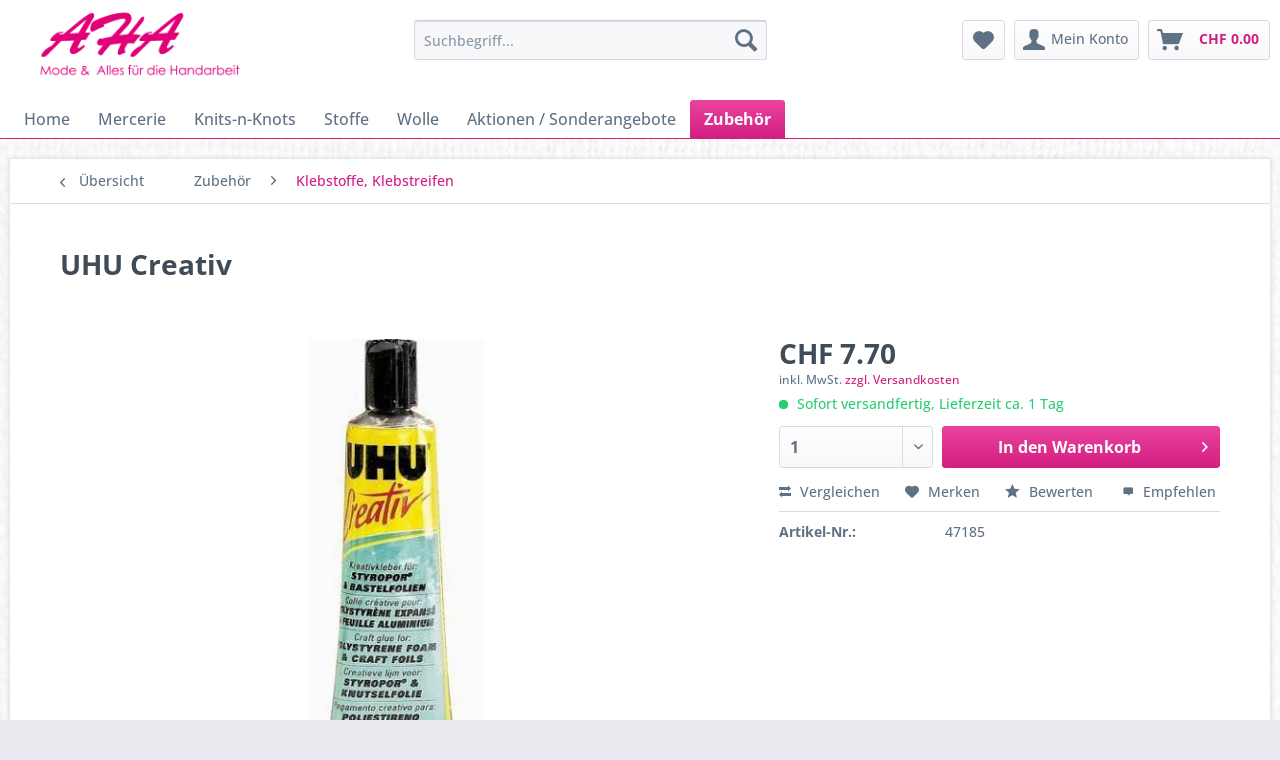

--- FILE ---
content_type: text/html; charset=UTF-8
request_url: https://shop.aha-mode.ch/uhu-creativ
body_size: 12295
content:
<!DOCTYPE html> <html class="no-js" lang="de" itemscope="itemscope" itemtype="https://schema.org/WebPage"> <head> <meta charset="utf-8"> <meta name="author" content="" /> <meta name="robots" content="index,follow" /> <meta name="revisit-after" content="15 days" /> <meta name="keywords" content="Spezialformel:, 10, beide, Fügeteile, auftragen. Ablüften, lassen., Wenn, berührtrocken, (nach, ca., Minuten), Klebstoff, kurz, kräftig, zusammenpressen., Vorsicht:, Hartschaumstoff, keine, Dellen, Oberfläche" /> <meta name="description" content="- Spezialformel: greift Styropor-Oberfläche und Folienfarbbeschichtung nicht an - klebt stark, farblos, geruchsarm Materialien Styropor und Bastelfol…" /> <meta property="og:type" content="product" /> <meta property="og:site_name" content="Shop AHA-Mode Wolle Stoffe Mercerie Chur Graubünden Schweiz" /> <meta property="og:url" content="https://shop.aha-mode.ch/uhu-creativ" /> <meta property="og:title" content="UHU Creativ" /> <meta property="og:description" content="- Spezialformel: greift Styropor-Oberfläche und Folienfarbbeschichtung nicht an - klebt stark, farblos, geruchsarm Materialien Styropor und…" /> <meta property="og:image" content="https://shop.aha-mode.ch/media/image/be/19/f7/47185_0oXmN5XmbELBfM.jpg" /> <meta property="product:brand" content="" /> <meta property="product:price" content="7,70" /> <meta property="product:product_link" content="https://shop.aha-mode.ch/uhu-creativ" /> <meta name="twitter:card" content="product" /> <meta name="twitter:site" content="Shop AHA-Mode Wolle Stoffe Mercerie Chur Graubünden Schweiz" /> <meta name="twitter:title" content="UHU Creativ" /> <meta name="twitter:description" content="- Spezialformel: greift Styropor-Oberfläche und Folienfarbbeschichtung nicht an - klebt stark, farblos, geruchsarm Materialien Styropor und…" /> <meta name="twitter:image" content="https://shop.aha-mode.ch/media/image/be/19/f7/47185_0oXmN5XmbELBfM.jpg" /> <meta itemprop="copyrightHolder" content="Shop AHA-Mode Wolle Stoffe Mercerie Chur Graubünden Schweiz" /> <meta itemprop="copyrightYear" content="2017" /> <meta itemprop="isFamilyFriendly" content="True" /> <meta itemprop="image" content="https://shop.aha-mode.ch/media/image/44/85/ab/AHA_Logo_1000.png" /> <meta name="viewport" content="width=device-width, initial-scale=1.0"> <meta name="mobile-web-app-capable" content="yes"> <meta name="apple-mobile-web-app-title" content="Shop AHA-Mode Wolle Stoffe Mercerie Chur Graubünden Schweiz"> <meta name="apple-mobile-web-app-capable" content="yes"> <meta name="apple-mobile-web-app-status-bar-style" content="default"> <link rel="apple-touch-icon-precomposed" href="https://shop.aha-mode.ch/media/unknown/d9/0c/f4/favicon.ico"> <link rel="shortcut icon" href="https://shop.aha-mode.ch/media/unknown/d9/0c/f4/favicon.ico"> <meta name="msapplication-navbutton-color" content="#d31e81" /> <meta name="application-name" content="Shop AHA-Mode Wolle Stoffe Mercerie Chur Graubünden Schweiz" /> <meta name="msapplication-starturl" content="https://shop.aha-mode.ch/" /> <meta name="msapplication-window" content="width=1024;height=768" /> <meta name="msapplication-TileImage" content="https://shop.aha-mode.ch/media/unknown/d9/0c/f4/favicon.ico"> <meta name="msapplication-TileColor" content="#d31e81"> <meta name="theme-color" content="#d31e81" /> <link rel="canonical" href="https://shop.aha-mode.ch/uhu-creativ" /> <title itemprop="name">UHU Creativ | Shop AHA-Mode Wolle Stoffe Mercerie Chur Graubünden Schweiz</title> <link href="/web/cache/1739354254_3c01552d2c860c201e2487f6f3266b95.css" media="all" rel="stylesheet" type="text/css" /> </head> <body class=" is--ctl-detail is--act-index" > <div class="page-wrap"> <noscript class="noscript-main"> <div class="alert is--warning"> <div class="alert--icon"> <i class="icon--element icon--warning"></i> </div> <div class="alert--content"> Um Shop&#x20;AHA-Mode&#x20;Wolle&#x20;Stoffe&#x20;Mercerie&#x20;Chur&#x20;Graub&#xFC;nden&#x20;Schweiz in vollem Umfang nutzen zu k&ouml;nnen, empfehlen wir Ihnen Javascript in Ihrem Browser zu aktiveren. </div> </div> </noscript> <header class="header-main"> <div class="top-bar"> <div class="container block-group"> <nav class="top-bar--navigation block" role="menubar">   <div class="navigation--entry entry--compare is--hidden" role="menuitem" aria-haspopup="true" data-drop-down-menu="true">   </div> </nav> </div> </div> <div class="container header--navigation"> <div class="logo-main block-group" role="banner"> <div class="logo--shop block"> <a class="logo--link" href="https://shop.aha-mode.ch/" title="Shop AHA-Mode Wolle Stoffe Mercerie Chur Graubünden Schweiz - zur Startseite wechseln"> <picture> <source srcset="https://shop.aha-mode.ch/media/image/44/85/ab/AHA_Logo_1000.png" media="(min-width: 78.75em)"> <source srcset="https://shop.aha-mode.ch/media/image/44/85/ab/AHA_Logo_1000.png" media="(min-width: 64em)"> <source srcset="https://shop.aha-mode.ch/media/image/44/85/ab/AHA_Logo_1000.png" media="(min-width: 48em)"> <img srcset="https://shop.aha-mode.ch/media/image/44/85/ab/AHA_Logo_1000.png" alt="Shop AHA-Mode Wolle Stoffe Mercerie Chur Graubünden Schweiz - zur Startseite wechseln" /> </picture> </a> </div> </div> <nav class="shop--navigation block-group"> <ul class="navigation--list block-group" role="menubar"> <li class="navigation--entry entry--menu-left" role="menuitem"> <a class="entry--link entry--trigger btn is--icon-left" href="#offcanvas--left" data-offcanvas="true" data-offCanvasSelector=".sidebar-main" aria-label="Menü"> <i class="icon--menu"></i> Menü </a> </li> <li class="navigation--entry entry--search" role="menuitem" data-search="true" aria-haspopup="true" data-minLength="3"> <a class="btn entry--link entry--trigger" href="#show-hide--search" title="Suche anzeigen / schließen" aria-label="Suche anzeigen / schließen"> <i class="icon--search"></i> <span class="search--display">Suchen</span> </a> <form action="/search" method="get" class="main-search--form"> <input type="search" name="sSearch" aria-label="Suchbegriff..." class="main-search--field" autocomplete="off" autocapitalize="off" placeholder="Suchbegriff..." maxlength="30" /> <button type="submit" class="main-search--button" aria-label="Suchen"> <i class="icon--search"></i> <span class="main-search--text">Suchen</span> </button> <div class="form--ajax-loader">&nbsp;</div> </form> <div class="main-search--results"></div> </li>  <li class="navigation--entry entry--notepad" role="menuitem"> <a href="https://shop.aha-mode.ch/note" title="Merkzettel" aria-label="Merkzettel" class="btn"> <i class="icon--heart"></i> </a> </li> <li class="navigation--entry entry--account" role="menuitem" data-offcanvas="true" data-offCanvasSelector=".account--dropdown-navigation"> <a href="https://shop.aha-mode.ch/account" title="Mein Konto" aria-label="Mein Konto" class="btn is--icon-left entry--link account--link"> <i class="icon--account"></i> <span class="account--display"> Mein Konto </span> </a> </li> <li class="navigation--entry entry--cart" role="menuitem"> <a class="btn is--icon-left cart--link" href="https://shop.aha-mode.ch/checkout/cart" title="Warenkorb" aria-label="Warenkorb"> <span class="cart--display"> Warenkorb </span> <span class="badge is--primary is--minimal cart--quantity is--hidden">0</span> <i class="icon--basket"></i> <span class="cart--amount"> CHF&nbsp;0.00 </span> </a> <div class="ajax-loader">&nbsp;</div> </li>  </ul> </nav> <div class="container--ajax-cart" data-collapse-cart="true" data-displayMode="offcanvas"></div> </div> </header> <nav class="navigation-main"> <div class="container" data-menu-scroller="true" data-listSelector=".navigation--list.container" data-viewPortSelector=".navigation--list-wrapper"> <div class="navigation--list-wrapper"> <ul class="navigation--list container" role="menubar" itemscope="itemscope" itemtype="https://schema.org/SiteNavigationElement"> <li class="navigation--entry is--home" role="menuitem"><a class="navigation--link is--first" href="https://shop.aha-mode.ch/" title="Home" aria-label="Home" itemprop="url"><span itemprop="name">Home</span></a></li><li class="navigation--entry" role="menuitem"><a class="navigation--link" href="https://shop.aha-mode.ch/mercerie" title="Mercerie" aria-label="Mercerie" itemprop="url"><span itemprop="name">Mercerie</span></a></li><li class="navigation--entry" role="menuitem"><a class="navigation--link" href="https://shop.aha-mode.ch/cat/index/sCategory/810" title="Knits-n-Knots" aria-label="Knits-n-Knots" itemprop="url"><span itemprop="name">Knits-n-Knots</span></a></li><li class="navigation--entry" role="menuitem"><a class="navigation--link" href="https://shop.aha-mode.ch/stoffe" title="Stoffe" aria-label="Stoffe" itemprop="url"><span itemprop="name">Stoffe</span></a></li><li class="navigation--entry" role="menuitem"><a class="navigation--link" href="https://shop.aha-mode.ch/wolle" title="Wolle" aria-label="Wolle" itemprop="url"><span itemprop="name">Wolle</span></a></li><li class="navigation--entry" role="menuitem"><a class="navigation--link" href="https://shop.aha-mode.ch/aktionen/sonderangebote" title="Aktionen / Sonderangebote" aria-label="Aktionen / Sonderangebote" itemprop="url"><span itemprop="name">Aktionen / Sonderangebote</span></a></li><li class="navigation--entry is--active" role="menuitem"><a class="navigation--link is--active" href="https://shop.aha-mode.ch/zubehoer" title="Zubehör" aria-label="Zubehör" itemprop="url"><span itemprop="name">Zubehör</span></a></li> </ul> </div> <div class="advanced-menu" data-advanced-menu="true" data-hoverDelay="250"> <div class="menu--container"> <div class="button-container"> <a href="https://shop.aha-mode.ch/mercerie" class="button--category" aria-label="Zur Kategorie Mercerie" title="Zur Kategorie Mercerie"> <i class="icon--arrow-right"></i> Zur Kategorie Mercerie </a> <span class="button--close"> <i class="icon--cross"></i> </span> </div> <div class="content--wrapper has--content"> <ul class="menu--list menu--level-0 columns--4" style="width: 100%;"> <li class="menu--list-item item--level-0" style="width: 100%"> <a href="https://shop.aha-mode.ch/strick-amp-haekelzubehoer" class="menu--list-item-link" aria-label="Strick- &amp;amp; Häkelzubehör" title="Strick- &amp;amp; Häkelzubehör">Strick- &amp; Häkelzubehör</a> </li> <li class="menu--list-item item--level-0" style="width: 100%"> <a href="https://shop.aha-mode.ch/baender" class="menu--list-item-link" aria-label="Bänder" title="Bänder">Bänder</a> <ul class="menu--list menu--level-1 columns--4"> <li class="menu--list-item item--level-1"> <a href="https://shop.aha-mode.ch/baender-nicht-elastische" class="menu--list-item-link" aria-label="Bänder nicht elastische" title="Bänder nicht elastische">Bänder nicht elastische</a> </li> <li class="menu--list-item item--level-1"> <a href="https://shop.aha-mode.ch/baender-elastische" class="menu--list-item-link" aria-label="Bänder elastische" title="Bänder elastische">Bänder elastische</a> </li> <li class="menu--list-item item--level-1"> <a href="https://shop.aha-mode.ch/baender-dessous" class="menu--list-item-link" aria-label="Bänder Dessous" title="Bänder Dessous">Bänder Dessous</a> </li> </ul> </li> <li class="menu--list-item item--level-0" style="width: 100%"> <a href="https://shop.aha-mode.ch/reissverschluesse-amp-zubehoer" class="menu--list-item-link" aria-label="Reissverschlüsse &amp;amp; Zubehör" title="Reissverschlüsse &amp;amp; Zubehör">Reissverschlüsse &amp; Zubehör</a> </li> <li class="menu--list-item item--level-0" style="width: 100%"> <a href="https://shop.aha-mode.ch/applikationen-flicke-deko" class="menu--list-item-link" aria-label="Applikationen, Flicke, Deko" title="Applikationen, Flicke, Deko">Applikationen, Flicke, Deko</a> </li> <li class="menu--list-item item--level-0" style="width: 100%"> <a href="https://shop.aha-mode.ch/knoepfe-druecker-oesen-nieten" class="menu--list-item-link" aria-label="Knöpfe, Drücker, Oesen, Nieten" title="Knöpfe, Drücker, Oesen, Nieten">Knöpfe, Drücker, Oesen, Nieten</a> <ul class="menu--list menu--level-1 columns--4"> <li class="menu--list-item item--level-1"> <a href="https://shop.aha-mode.ch/knoepfe" class="menu--list-item-link" aria-label="Knöpfe" title="Knöpfe">Knöpfe</a> </li> <li class="menu--list-item item--level-1"> <a href="https://shop.aha-mode.ch/oesen" class="menu--list-item-link" aria-label="Ösen" title="Ösen">Ösen</a> </li> <li class="menu--list-item item--level-1"> <a href="https://shop.aha-mode.ch/schliessen-versteller-stopper" class="menu--list-item-link" aria-label="Schliessen, Versteller, Stopper" title="Schliessen, Versteller, Stopper">Schliessen, Versteller, Stopper</a> </li> <li class="menu--list-item item--level-1"> <a href="https://shop.aha-mode.ch/augen-amp-nasen" class="menu--list-item-link" aria-label="Augen &amp;amp; Nasen" title="Augen &amp;amp; Nasen">Augen &amp; Nasen</a> </li> <li class="menu--list-item item--level-1"> <a href="https://shop.aha-mode.ch/druckknoepfe" class="menu--list-item-link" aria-label="Druckknöpfe" title="Druckknöpfe">Druckknöpfe</a> </li> <li class="menu--list-item item--level-1"> <a href="https://shop.aha-mode.ch/nieten" class="menu--list-item-link" aria-label="Nieten" title="Nieten">Nieten</a> </li> </ul> </li> <li class="menu--list-item item--level-0" style="width: 100%"> <a href="https://shop.aha-mode.ch/schnittmuster-amp-papier" class="menu--list-item-link" aria-label="Schnittmuster &amp;amp; Papier" title="Schnittmuster &amp;amp; Papier">Schnittmuster &amp; Papier</a> <ul class="menu--list menu--level-1 columns--4"> <li class="menu--list-item item--level-1"> <a href="https://shop.aha-mode.ch/cat/index/sCategory/797" class="menu--list-item-link" aria-label="Burda Schnitte" title="Burda Schnitte">Burda Schnitte</a> </li> <li class="menu--list-item item--level-1"> <a href="https://shop.aha-mode.ch/diverse-schnittvorlagen" class="menu--list-item-link" aria-label="Diverse Schnittvorlagen" title="Diverse Schnittvorlagen">Diverse Schnittvorlagen</a> </li> <li class="menu--list-item item--level-1"> <a href="https://shop.aha-mode.ch/papier/folien" class="menu--list-item-link" aria-label="Papier / Folien" title="Papier / Folien">Papier / Folien</a> </li> <li class="menu--list-item item--level-1"> <a href="https://shop.aha-mode.ch/sewy-schnitte" class="menu--list-item-link" aria-label="Sewy Schnitte" title="Sewy Schnitte">Sewy Schnitte</a> </li> <li class="menu--list-item item--level-1"> <a href="https://shop.aha-mode.ch/aha-schnitte" class="menu--list-item-link" aria-label="AHA Schnitte" title="AHA Schnitte">AHA Schnitte</a> </li> </ul> </li> <li class="menu--list-item item--level-0" style="width: 100%"> <a href="https://shop.aha-mode.ch/nadeln" class="menu--list-item-link" aria-label="Nadeln" title="Nadeln">Nadeln</a> <ul class="menu--list menu--level-1 columns--4"> <li class="menu--list-item item--level-1"> <a href="https://shop.aha-mode.ch/naehmaschinen-nadeln" class="menu--list-item-link" aria-label="Nähmaschinen Nadeln" title="Nähmaschinen Nadeln">Nähmaschinen Nadeln</a> </li> </ul> </li> <li class="menu--list-item item--level-0" style="width: 100%"> <a href="https://shop.aha-mode.ch/naehzubehoer" class="menu--list-item-link" aria-label="Nähzubehör" title="Nähzubehör">Nähzubehör</a> </li> <li class="menu--list-item item--level-0" style="width: 100%"> <a href="https://shop.aha-mode.ch/schnallen-ringe-karabiner" class="menu--list-item-link" aria-label="Schnallen, Ringe, Karabiner" title="Schnallen, Ringe, Karabiner">Schnallen, Ringe, Karabiner</a> </li> <li class="menu--list-item item--level-0" style="width: 100%"> <a href="https://shop.aha-mode.ch/schneidereiartikel" class="menu--list-item-link" aria-label="Schneidereiartikel" title="Schneidereiartikel">Schneidereiartikel</a> </li> <li class="menu--list-item item--level-0" style="width: 100%"> <a href="https://shop.aha-mode.ch/messwerkzeuge-schneidematten" class="menu--list-item-link" aria-label="Messwerkzeuge, Schneidematten" title="Messwerkzeuge, Schneidematten">Messwerkzeuge, Schneidematten</a> </li> <li class="menu--list-item item--level-0" style="width: 100%"> <a href="https://shop.aha-mode.ch/scheren-amp-schneidwerkzeuge" class="menu--list-item-link" aria-label="Scheren &amp;amp; Schneidwerkzeuge" title="Scheren &amp;amp; Schneidwerkzeuge">Scheren &amp; Schneidwerkzeuge</a> </li> <li class="menu--list-item item--level-0" style="width: 100%"> <a href="https://shop.aha-mode.ch/strick-amp-haekelnadeln" class="menu--list-item-link" aria-label="Strick- &amp;amp; Häkelnadeln" title="Strick- &amp;amp; Häkelnadeln">Strick- &amp; Häkelnadeln</a> </li> <li class="menu--list-item item--level-0" style="width: 100%"> <a href="https://shop.aha-mode.ch/kunstfellbommel" class="menu--list-item-link" aria-label="Kunstfellbommel" title="Kunstfellbommel">Kunstfellbommel</a> </li> <li class="menu--list-item item--level-0" style="width: 100%"> <a href="https://shop.aha-mode.ch/faden" class="menu--list-item-link" aria-label="Faden" title="Faden">Faden</a> </li> <li class="menu--list-item item--level-0" style="width: 100%"> <a href="https://shop.aha-mode.ch/literatur" class="menu--list-item-link" aria-label="Literatur" title="Literatur">Literatur</a> </li> <li class="menu--list-item item--level-0" style="width: 100%"> <a href="https://shop.aha-mode.ch/cat/index/sCategory/799" class="menu--list-item-link" aria-label="Reissverschlüsse und Zubehör" title="Reissverschlüsse und Zubehör">Reissverschlüsse und Zubehör</a> </li> <li class="menu--list-item item--level-0" style="width: 100%"> <a href="https://shop.aha-mode.ch/cat/index/sCategory/800" class="menu--list-item-link" aria-label="Strick- und Häkelnadeln" title="Strick- und Häkelnadeln">Strick- und Häkelnadeln</a> </li> <li class="menu--list-item item--level-0" style="width: 100%"> <a href="https://shop.aha-mode.ch/cat/index/sCategory/801" class="menu--list-item-link" aria-label="Scheren und Schneidwerkzeuge" title="Scheren und Schneidwerkzeuge">Scheren und Schneidwerkzeuge</a> </li> <li class="menu--list-item item--level-0" style="width: 100%"> <a href="https://shop.aha-mode.ch/cat/index/sCategory/802" class="menu--list-item-link" aria-label="Strick- und Häkelzubehör" title="Strick- und Häkelzubehör">Strick- und Häkelzubehör</a> </li> <li class="menu--list-item item--level-0" style="width: 100%"> <a href="https://shop.aha-mode.ch/cat/index/sCategory/804" class="menu--list-item-link" aria-label="Schnittmuster und Papier" title="Schnittmuster und Papier">Schnittmuster und Papier</a> <ul class="menu--list menu--level-1 columns--4"> <li class="menu--list-item item--level-1"> <a href="https://shop.aha-mode.ch/cat/index/sCategory/805" class="menu--list-item-link" aria-label="Burda Schnitte" title="Burda Schnitte">Burda Schnitte</a> </li> <li class="menu--list-item item--level-1"> <a href="https://shop.aha-mode.ch/cat/index/sCategory/809" class="menu--list-item-link" aria-label="Diverse Schnittvorlagen" title="Diverse Schnittvorlagen">Diverse Schnittvorlagen</a> </li> </ul> </li> </ul> </div> </div> <div class="menu--container"> <div class="button-container"> <a href="https://shop.aha-mode.ch/cat/index/sCategory/810" class="button--category" aria-label="Zur Kategorie Knits-n-Knots" title="Zur Kategorie Knits-n-Knots"> <i class="icon--arrow-right"></i> Zur Kategorie Knits-n-Knots </a> <span class="button--close"> <i class="icon--cross"></i> </span> </div> <div class="content--wrapper has--content"> <ul class="menu--list menu--level-0 columns--4" style="width: 100%;"> <li class="menu--list-item item--level-0" style="width: 100%"> <a href="https://shop.aha-mode.ch/cat/index/sCategory/811" class="menu--list-item-link" aria-label="Knits-n-Knots" title="Knits-n-Knots">Knits-n-Knots</a> <ul class="menu--list menu--level-1 columns--4"> <li class="menu--list-item item--level-1"> <a href="https://shop.aha-mode.ch/cat/index/sCategory/812" class="menu--list-item-link" aria-label="Knits-n-Knots" title="Knits-n-Knots">Knits-n-Knots</a> </li> </ul> </li> </ul> </div> </div> <div class="menu--container"> <div class="button-container"> <a href="https://shop.aha-mode.ch/stoffe" class="button--category" aria-label="Zur Kategorie Stoffe" title="Zur Kategorie Stoffe"> <i class="icon--arrow-right"></i> Zur Kategorie Stoffe </a> <span class="button--close"> <i class="icon--cross"></i> </span> </div> <div class="content--wrapper has--content"> <ul class="menu--list menu--level-0 columns--4" style="width: 100%;"> <li class="menu--list-item item--level-0" style="width: 100%"> <a href="https://shop.aha-mode.ch/dessous/bademode" class="menu--list-item-link" aria-label="Dessous / Bademode" title="Dessous / Bademode">Dessous / Bademode</a> </li> <li class="menu--list-item item--level-0" style="width: 100%"> <a href="https://shop.aha-mode.ch/modestoffe" class="menu--list-item-link" aria-label="Modestoffe" title="Modestoffe">Modestoffe</a> </li> <li class="menu--list-item item--level-0" style="width: 100%"> <a href="https://shop.aha-mode.ch/weihnachtsstoffe" class="menu--list-item-link" aria-label="Weihnachtsstoffe" title="Weihnachtsstoffe">Weihnachtsstoffe</a> </li> <li class="menu--list-item item--level-0" style="width: 100%"> <a href="https://shop.aha-mode.ch/dekostoffe/taschen" class="menu--list-item-link" aria-label="Dekostoffe / Taschen" title="Dekostoffe / Taschen">Dekostoffe / Taschen</a> </li> <li class="menu--list-item item--level-0" style="width: 100%"> <a href="https://shop.aha-mode.ch/technische-stoffe" class="menu--list-item-link" aria-label="Technische Stoffe" title="Technische Stoffe">Technische Stoffe</a> </li> <li class="menu--list-item item--level-0" style="width: 100%"> <a href="https://shop.aha-mode.ch/kinderstoffe" class="menu--list-item-link" aria-label="Kinderstoffe" title="Kinderstoffe">Kinderstoffe</a> </li> <li class="menu--list-item item--level-0" style="width: 100%"> <a href="https://shop.aha-mode.ch/oekologische-stoffe" class="menu--list-item-link" aria-label="Ökologische Stoffe" title="Ökologische Stoffe">Ökologische Stoffe</a> </li> <li class="menu--list-item item--level-0" style="width: 100%"> <a href="https://shop.aha-mode.ch/naturfasern" class="menu--list-item-link" aria-label="Naturfasern" title="Naturfasern">Naturfasern</a> </li> <li class="menu--list-item item--level-0" style="width: 100%"> <a href="https://shop.aha-mode.ch/historische-stoffe" class="menu--list-item-link" aria-label="Historische Stoffe" title="Historische Stoffe">Historische Stoffe</a> </li> <li class="menu--list-item item--level-0" style="width: 100%"> <a href="https://shop.aha-mode.ch/fasnachtsstoffe" class="menu--list-item-link" aria-label="Fasnachtsstoffe" title="Fasnachtsstoffe">Fasnachtsstoffe</a> </li> <li class="menu--list-item item--level-0" style="width: 100%"> <a href="https://shop.aha-mode.ch/standardstoffe-uni" class="menu--list-item-link" aria-label="Standardstoffe uni" title="Standardstoffe uni">Standardstoffe uni</a> </li> <li class="menu--list-item item--level-0" style="width: 100%"> <a href="https://shop.aha-mode.ch/klassiker" class="menu--list-item-link" aria-label="Klassiker" title="Klassiker">Klassiker</a> </li> <li class="menu--list-item item--level-0" style="width: 100%"> <a href="https://shop.aha-mode.ch/einlagen-vliese-verbunde" class="menu--list-item-link" aria-label="Einlagen, Vliese, Verbunde" title="Einlagen, Vliese, Verbunde">Einlagen, Vliese, Verbunde</a> </li> <li class="menu--list-item item--level-0" style="width: 100%"> <a href="https://shop.aha-mode.ch/futterstoffe" class="menu--list-item-link" aria-label="Futterstoffe" title="Futterstoffe">Futterstoffe</a> </li> <li class="menu--list-item item--level-0" style="width: 100%"> <a href="https://shop.aha-mode.ch/stick-stoffe" class="menu--list-item-link" aria-label="Stick-Stoffe" title="Stick-Stoffe">Stick-Stoffe</a> </li> <li class="menu--list-item item--level-0" style="width: 100%"> <a href="https://shop.aha-mode.ch/patchworkstoffe" class="menu--list-item-link" aria-label="Patchworkstoffe" title="Patchworkstoffe">Patchworkstoffe</a> </li> </ul> </div> </div> <div class="menu--container"> <div class="button-container"> <a href="https://shop.aha-mode.ch/wolle" class="button--category" aria-label="Zur Kategorie Wolle" title="Zur Kategorie Wolle"> <i class="icon--arrow-right"></i> Zur Kategorie Wolle </a> <span class="button--close"> <i class="icon--cross"></i> </span> </div> <div class="content--wrapper has--content"> <ul class="menu--list menu--level-0 columns--4" style="width: 100%;"> <li class="menu--list-item item--level-0" style="width: 100%"> <a href="https://shop.aha-mode.ch/premium-garne" class="menu--list-item-link" aria-label="Premium Garne" title="Premium Garne">Premium Garne</a> </li> <li class="menu--list-item item--level-0" style="width: 100%"> <a href="https://shop.aha-mode.ch/modegarne" class="menu--list-item-link" aria-label="Modegarne" title="Modegarne">Modegarne</a> </li> <li class="menu--list-item item--level-0" style="width: 100%"> <a href="https://shop.aha-mode.ch/oekologische-garne" class="menu--list-item-link" aria-label="Oekologische Garne" title="Oekologische Garne">Oekologische Garne</a> </li> <li class="menu--list-item item--level-0" style="width: 100%"> <a href="https://shop.aha-mode.ch/sockenwolle" class="menu--list-item-link" aria-label="Sockenwolle" title="Sockenwolle">Sockenwolle</a> </li> <li class="menu--list-item item--level-0" style="width: 100%"> <a href="https://shop.aha-mode.ch/standardgarne" class="menu--list-item-link" aria-label="Standardgarne" title="Standardgarne">Standardgarne</a> </li> <li class="menu--list-item item--level-0" style="width: 100%"> <a href="https://shop.aha-mode.ch/vegane-garne" class="menu--list-item-link" aria-label="Vegane Garne" title="Vegane Garne">Vegane Garne</a> </li> <li class="menu--list-item item--level-0" style="width: 100%"> <a href="https://shop.aha-mode.ch/babygarne" class="menu--list-item-link" aria-label="Babygarne" title="Babygarne">Babygarne</a> </li> <li class="menu--list-item item--level-0" style="width: 100%"> <a href="https://shop.aha-mode.ch/lacegarne" class="menu--list-item-link" aria-label="Lacegarne" title="Lacegarne">Lacegarne</a> </li> <li class="menu--list-item item--level-0" style="width: 100%"> <a href="https://shop.aha-mode.ch/stickgarne" class="menu--list-item-link" aria-label="Stickgarne" title="Stickgarne">Stickgarne</a> </li> <li class="menu--list-item item--level-0" style="width: 100%"> <a href="https://shop.aha-mode.ch/cat/index/sCategory/813" class="menu--list-item-link" aria-label="Filzwolle" title="Filzwolle">Filzwolle</a> </li> </ul> </div> </div> <div class="menu--container"> <div class="button-container"> <a href="https://shop.aha-mode.ch/aktionen/sonderangebote" class="button--category" aria-label="Zur Kategorie Aktionen / Sonderangebote" title="Zur Kategorie Aktionen / Sonderangebote"> <i class="icon--arrow-right"></i> Zur Kategorie Aktionen / Sonderangebote </a> <span class="button--close"> <i class="icon--cross"></i> </span> </div> <div class="content--wrapper has--content"> <ul class="menu--list menu--level-0 columns--4" style="width: 100%;"> <li class="menu--list-item item--level-0" style="width: 100%"> <a href="https://shop.aha-mode.ch/wolle-aktion" class="menu--list-item-link" aria-label="Wolle Aktion" title="Wolle Aktion">Wolle Aktion</a> </li> <li class="menu--list-item item--level-0" style="width: 100%"> <a href="https://shop.aha-mode.ch/stoffe-aktion" class="menu--list-item-link" aria-label="Stoffe Aktion" title="Stoffe Aktion">Stoffe Aktion</a> </li> <li class="menu--list-item item--level-0" style="width: 100%"> <a href="https://shop.aha-mode.ch/zubehoer-aktion" class="menu--list-item-link" aria-label="Zubehör Aktion" title="Zubehör Aktion">Zubehör Aktion</a> </li> <li class="menu--list-item item--level-0" style="width: 100%"> <a href="https://shop.aha-mode.ch/mercerie-aktion" class="menu--list-item-link" aria-label="Mercerie Aktion" title="Mercerie Aktion">Mercerie Aktion</a> </li> </ul> </div> </div> <div class="menu--container"> <div class="button-container"> <a href="https://shop.aha-mode.ch/zubehoer" class="button--category" aria-label="Zur Kategorie Zubehör" title="Zur Kategorie Zubehör"> <i class="icon--arrow-right"></i> Zur Kategorie Zubehör </a> <span class="button--close"> <i class="icon--cross"></i> </span> </div> <div class="content--wrapper has--content"> <ul class="menu--list menu--level-0 columns--4" style="width: 100%;"> <li class="menu--list-item item--level-0" style="width: 100%"> <a href="https://shop.aha-mode.ch/maschinenzubehoer" class="menu--list-item-link" aria-label="Maschinenzubehör" title="Maschinenzubehör">Maschinenzubehör</a> </li> <li class="menu--list-item item--level-0" style="width: 100%"> <a href="https://shop.aha-mode.ch/klebstoffe-klebstreifen" class="menu--list-item-link" aria-label="Klebstoffe, Klebstreifen" title="Klebstoffe, Klebstreifen">Klebstoffe, Klebstreifen</a> </li> <li class="menu--list-item item--level-0" style="width: 100%"> <a href="https://shop.aha-mode.ch/naehmaschinen-overlocker" class="menu--list-item-link" aria-label="Nähmaschinen, Overlocker" title="Nähmaschinen, Overlocker">Nähmaschinen, Overlocker</a> </li> <li class="menu--list-item item--level-0" style="width: 100%"> <a href="https://shop.aha-mode.ch/ordnungssysteme-fadenboxen-trolleys" class="menu--list-item-link" aria-label="Ordnungssysteme, Fadenboxen, Trolleys" title="Ordnungssysteme, Fadenboxen, Trolleys">Ordnungssysteme, Fadenboxen, Trolleys</a> </li> <li class="menu--list-item item--level-0" style="width: 100%"> <a href="https://shop.aha-mode.ch/ordnungssysteme" class="menu--list-item-link" aria-label="Ordnungssysteme" title="Ordnungssysteme">Ordnungssysteme</a> </li> <li class="menu--list-item item--level-0" style="width: 100%"> <a href="https://shop.aha-mode.ch/farben-waschmittel-stifte" class="menu--list-item-link" aria-label="Farben, Waschmittel, Stifte" title="Farben, Waschmittel, Stifte">Farben, Waschmittel, Stifte</a> </li> <li class="menu--list-item item--level-0" style="width: 100%"> <a href="https://shop.aha-mode.ch/licht-lampen-birnen-roehren" class="menu--list-item-link" aria-label="Licht, Lampen, Birnen, Röhren" title="Licht, Lampen, Birnen, Röhren">Licht, Lampen, Birnen, Röhren</a> </li> <li class="menu--list-item item--level-0" style="width: 100%"> <a href="https://shop.aha-mode.ch/moebel-stuehle-einrichtungen" class="menu--list-item-link" aria-label="Möbel, Stühle, Einrichtungen" title="Möbel, Stühle, Einrichtungen">Möbel, Stühle, Einrichtungen</a> </li> </ul> </div> </div> </div> </div> </nav> <section class="content-main container block-group"> <nav class="content--breadcrumb block"> <a class="breadcrumb--button breadcrumb--link" href="https://shop.aha-mode.ch/klebstoffe-klebstreifen" title="Übersicht"> <i class="icon--arrow-left"></i> <span class="breadcrumb--title">Übersicht</span> </a> <ul class="breadcrumb--list" role="menu" itemscope itemtype="https://schema.org/BreadcrumbList"> <li role="menuitem" class="breadcrumb--entry" itemprop="itemListElement" itemscope itemtype="https://schema.org/ListItem"> <a class="breadcrumb--link" href="https://shop.aha-mode.ch/zubehoer" title="Zubehör" itemprop="item"> <link itemprop="url" href="https://shop.aha-mode.ch/zubehoer" /> <span class="breadcrumb--title" itemprop="name">Zubehör</span> </a> <meta itemprop="position" content="0" /> </li> <li role="none" class="breadcrumb--separator"> <i class="icon--arrow-right"></i> </li> <li role="menuitem" class="breadcrumb--entry is--active" itemprop="itemListElement" itemscope itemtype="https://schema.org/ListItem"> <a class="breadcrumb--link" href="https://shop.aha-mode.ch/klebstoffe-klebstreifen" title="Klebstoffe, Klebstreifen" itemprop="item"> <link itemprop="url" href="https://shop.aha-mode.ch/klebstoffe-klebstreifen" /> <span class="breadcrumb--title" itemprop="name">Klebstoffe, Klebstreifen</span> </a> <meta itemprop="position" content="1" /> </li> </ul> </nav> <nav class="product--navigation"> <a href="#" class="navigation--link link--prev"> <div class="link--prev-button"> <span class="link--prev-inner">Zurück</span> </div> <div class="image--wrapper"> <div class="image--container"></div> </div> </a> <a href="#" class="navigation--link link--next"> <div class="link--next-button"> <span class="link--next-inner">Vor</span> </div> <div class="image--wrapper"> <div class="image--container"></div> </div> </a> </nav> <div class="content-main--inner"> <aside class="sidebar-main off-canvas"> <div class="navigation--smartphone"> <ul class="navigation--list "> <li class="navigation--entry entry--close-off-canvas"> <a href="#close-categories-menu" title="Menü schließen" class="navigation--link"> Menü schließen <i class="icon--arrow-right"></i> </a> </li> </ul> <div class="mobile--switches">   </div> </div> <div class="sidebar--categories-wrapper" data-subcategory-nav="true" data-mainCategoryId="663" data-categoryId="713" data-fetchUrl="/widgets/listing/getCategory/categoryId/713"> <div class="categories--headline navigation--headline"> Kategorien </div> <div class="sidebar--categories-navigation"> <ul class="sidebar--navigation categories--navigation navigation--list is--drop-down is--level0 is--rounded" role="menu"> <li class="navigation--entry has--sub-children" role="menuitem"> <a class="navigation--link link--go-forward" href="https://shop.aha-mode.ch/mercerie" data-categoryId="664" data-fetchUrl="/widgets/listing/getCategory/categoryId/664" title="Mercerie" > Mercerie <span class="is--icon-right"> <i class="icon--arrow-right"></i> </span> </a> </li> <li class="navigation--entry has--sub-children" role="menuitem"> <a class="navigation--link link--go-forward" href="https://shop.aha-mode.ch/cat/index/sCategory/810" data-categoryId="810" data-fetchUrl="/widgets/listing/getCategory/categoryId/810" title="Knits-n-Knots" > Knits-n-Knots <span class="is--icon-right"> <i class="icon--arrow-right"></i> </span> </a> </li> <li class="navigation--entry has--sub-children" role="menuitem"> <a class="navigation--link link--go-forward" href="https://shop.aha-mode.ch/stoffe" data-categoryId="669" data-fetchUrl="/widgets/listing/getCategory/categoryId/669" title="Stoffe" > Stoffe <span class="is--icon-right"> <i class="icon--arrow-right"></i> </span> </a> </li> <li class="navigation--entry has--sub-children" role="menuitem"> <a class="navigation--link link--go-forward" href="https://shop.aha-mode.ch/wolle" data-categoryId="675" data-fetchUrl="/widgets/listing/getCategory/categoryId/675" title="Wolle" > Wolle <span class="is--icon-right"> <i class="icon--arrow-right"></i> </span> </a> </li> <li class="navigation--entry has--sub-children" role="menuitem"> <a class="navigation--link link--go-forward" href="https://shop.aha-mode.ch/aktionen/sonderangebote" data-categoryId="704" data-fetchUrl="/widgets/listing/getCategory/categoryId/704" title="Aktionen / Sonderangebote" > Aktionen / Sonderangebote <span class="is--icon-right"> <i class="icon--arrow-right"></i> </span> </a> </li> <li class="navigation--entry is--active has--sub-categories has--sub-children" role="menuitem"> <a class="navigation--link is--active has--sub-categories link--go-forward" href="https://shop.aha-mode.ch/zubehoer" data-categoryId="711" data-fetchUrl="/widgets/listing/getCategory/categoryId/711" title="Zubehör" > Zubehör <span class="is--icon-right"> <i class="icon--arrow-right"></i> </span> </a> <ul class="sidebar--navigation categories--navigation navigation--list is--level1 is--rounded" role="menu"> <li class="navigation--entry" role="menuitem"> <a class="navigation--link" href="https://shop.aha-mode.ch/maschinenzubehoer" data-categoryId="712" data-fetchUrl="/widgets/listing/getCategory/categoryId/712" title="Maschinenzubehör" > Maschinenzubehör </a> </li> <li class="navigation--entry is--active" role="menuitem"> <a class="navigation--link is--active" href="https://shop.aha-mode.ch/klebstoffe-klebstreifen" data-categoryId="713" data-fetchUrl="/widgets/listing/getCategory/categoryId/713" title="Klebstoffe, Klebstreifen" > Klebstoffe, Klebstreifen </a> </li> <li class="navigation--entry" role="menuitem"> <a class="navigation--link" href="https://shop.aha-mode.ch/naehmaschinen-overlocker" data-categoryId="730" data-fetchUrl="/widgets/listing/getCategory/categoryId/730" title="Nähmaschinen, Overlocker" > Nähmaschinen, Overlocker </a> </li> <li class="navigation--entry" role="menuitem"> <a class="navigation--link" href="https://shop.aha-mode.ch/ordnungssysteme-fadenboxen-trolleys" data-categoryId="732" data-fetchUrl="/widgets/listing/getCategory/categoryId/732" title="Ordnungssysteme, Fadenboxen, Trolleys" > Ordnungssysteme, Fadenboxen, Trolleys </a> </li> <li class="navigation--entry" role="menuitem"> <a class="navigation--link" href="https://shop.aha-mode.ch/ordnungssysteme" data-categoryId="734" data-fetchUrl="/widgets/listing/getCategory/categoryId/734" title="Ordnungssysteme" > Ordnungssysteme </a> </li> <li class="navigation--entry" role="menuitem"> <a class="navigation--link" href="https://shop.aha-mode.ch/farben-waschmittel-stifte" data-categoryId="741" data-fetchUrl="/widgets/listing/getCategory/categoryId/741" title="Farben, Waschmittel, Stifte" > Farben, Waschmittel, Stifte </a> </li> <li class="navigation--entry" role="menuitem"> <a class="navigation--link" href="https://shop.aha-mode.ch/licht-lampen-birnen-roehren" data-categoryId="749" data-fetchUrl="/widgets/listing/getCategory/categoryId/749" title="Licht, Lampen, Birnen, Röhren" > Licht, Lampen, Birnen, Röhren </a> </li> <li class="navigation--entry" role="menuitem"> <a class="navigation--link" href="https://shop.aha-mode.ch/moebel-stuehle-einrichtungen" data-categoryId="750" data-fetchUrl="/widgets/listing/getCategory/categoryId/750" title="Möbel, Stühle, Einrichtungen" > Möbel, Stühle, Einrichtungen </a> </li> </ul> </li> </ul> </div> <div class="shop-sites--container is--rounded"> <div class="shop-sites--headline navigation--headline"> Informationen </div> <ul class="shop-sites--navigation sidebar--navigation navigation--list is--drop-down is--level0" role="menu"> <li class="navigation--entry" role="menuitem"> <a class="navigation--link" href="https://shop.aha-mode.ch/" title="eShop Home" data-categoryId="60" data-fetchUrl="/widgets/listing/getCustomPage/pageId/60" target="_parent"> eShop Home </a> </li> <li class="navigation--entry" role="menuitem"> <a class="navigation--link" href="https://shop.aha-mode.ch/sichere-zahlung" title="Sichere Zahlung" data-categoryId="54" data-fetchUrl="/widgets/listing/getCustomPage/pageId/54" > Sichere Zahlung </a> </li> <li class="navigation--entry" role="menuitem"> <a class="navigation--link" href="https://shop.aha-mode.ch/versandkosten" title="Versandkosten" data-categoryId="48" data-fetchUrl="/widgets/listing/getCustomPage/pageId/48" > Versandkosten </a> </li> <li class="navigation--entry" role="menuitem"> <a class="navigation--link" href="http://www.aha-mode.ch" title="AHA-Mode (Hauptseite)" data-categoryId="50" data-fetchUrl="/widgets/listing/getCustomPage/pageId/50" target="_parent" rel="nofollow noopener"> AHA-Mode (Hauptseite) </a> </li> <li class="navigation--entry" role="menuitem"> <a class="navigation--link" href="https://shop.aha-mode.ch/konditionen-agb" title="Konditionen (AGB)" data-categoryId="4" data-fetchUrl="/widgets/listing/getCustomPage/pageId/4" > Konditionen (AGB) </a> </li> <li class="navigation--entry" role="menuitem"> <a class="navigation--link" href="http://www.aha-mode.ch/aha_team.html" title="Team" data-categoryId="47" data-fetchUrl="/widgets/listing/getCustomPage/pageId/47" target="_parent" rel="nofollow noopener"> Team </a> </li> <li class="navigation--entry" role="menuitem"> <a class="navigation--link" href="https://shop.aha-mode.ch/datenschutz" title="Datenschutz" data-categoryId="7" data-fetchUrl="/widgets/listing/getCustomPage/pageId/7" > Datenschutz </a> </li> <li class="navigation--entry" role="menuitem"> <a class="navigation--link" href="https://shop.aha-mode.ch/reklamation-retouren" title="Reklamation &amp; Retouren" data-categoryId="8" data-fetchUrl="/widgets/listing/getCustomPage/pageId/8" > Reklamation & Retouren </a> </li> <li class="navigation--entry" role="menuitem"> <a class="navigation--link" href="https://shop.aha-mode.ch/haeufig-gestellte-fragen" title="Häufig gestellte Fragen" data-categoryId="2" data-fetchUrl="/widgets/listing/getCustomPage/pageId/2" > Häufig gestellte Fragen </a> </li> </ul> </div> </div> </aside> <div class="content--wrapper"> <div class="content product--details" itemscope itemtype="https://schema.org/Product" data-product-navigation="/widgets/listing/productNavigation" data-category-id="713" data-main-ordernumber="47185" data-ajax-wishlist="true" data-compare-ajax="true" data-ajax-variants-container="true"> <header class="product--header"> <div class="product--info"> <h1 class="product--title" itemprop="name"> UHU Creativ </h1> <meta itemprop="gtin13" content="4026700471854"/> <div class="product--rating-container"> <a href="#product--publish-comment" class="product--rating-link" rel="nofollow" title="Bewertung abgeben"> <span class="product--rating"> </span> </a> </div> </div> </header> <div class="product--detail-upper block-group"> <div class="product--image-container image-slider product--image-zoom" data-image-slider="true" data-image-gallery="true" data-maxZoom="0" data-thumbnails=".image--thumbnails" > <div class="image-slider--container no--thumbnails"> <div class="image-slider--slide"> <div class="image--box image-slider--item"> <span class="image--element" data-img-large="https://shop.aha-mode.ch/media/image/4c/54/46/47185_0oXmN5XmbELBfM_1280x1280.jpg" data-img-small="https://shop.aha-mode.ch/media/image/d7/14/88/47185_0oXmN5XmbELBfM_200x200.jpg" data-img-original="https://shop.aha-mode.ch/media/image/be/19/f7/47185_0oXmN5XmbELBfM.jpg" data-alt="article 47185"> <span class="image--media"> <img srcset="https://shop.aha-mode.ch/media/image/5b/f0/03/47185_0oXmN5XmbELBfM_600x600.jpg" src="https://shop.aha-mode.ch/media/image/5b/f0/03/47185_0oXmN5XmbELBfM_600x600.jpg" alt="article 47185" itemprop="image" /> </span> </span> </div> </div> </div> </div> <div class="product--buybox block"> <div class="is--hidden" itemprop="brand" itemtype="https://schema.org/Brand" itemscope> <meta itemprop="name" content="" /> </div> <meta itemprop="weight" content="9999999.999 kg"/> <div itemprop="offers" itemscope itemtype="https://schema.org/Offer" class="buybox--inner"> <meta itemprop="priceCurrency" content="CHF"/> <span itemprop="priceSpecification" itemscope itemtype="https://schema.org/PriceSpecification"> <meta itemprop="valueAddedTaxIncluded" content="true"/> </span> <meta itemprop="url" content="https://shop.aha-mode.ch/uhu-creativ"/> <div class="product--price price--default"> <span class="price--content content--default"> <meta itemprop="price" content="7.70"> CHF&nbsp;7.70 </span> </div> <p class="product--tax" data-content="" data-modalbox="true" data-targetSelector="a" data-mode="ajax"> inkl. MwSt. <a title="Versandkosten" href="https://shop.aha-mode.ch/versandkosten" style="text-decoration:underline">zzgl. Versandkosten</a> </p> <div class="product--delivery"> <link itemprop="availability" href="https://schema.org/InStock" /> <p class="delivery--information"> <span class="delivery--text delivery--text-available"> <i class="delivery--status-icon delivery--status-available"></i> Sofort versandfertig, Lieferzeit ca. 1 Tag </span> </p> </div> <div class="product--configurator"> </div> <form name="sAddToBasket" method="post" action="https://shop.aha-mode.ch/checkout/addArticle" class="buybox--form" data-add-article="true" data-eventName="submit" data-showModal="false" data-addArticleUrl="https://shop.aha-mode.ch/checkout/ajaxAddArticleCart"> <input type="hidden" name="sActionIdentifier" value=""/> <input type="hidden" name="sAddAccessories" id="sAddAccessories" value=""/> <input type="hidden" name="sAdd" value="47185"/> <div class="buybox--button-container block-group"> <div class="buybox--quantity block"> <div class="select-field"> <select id="sQuantity" name="sQuantity" class="quantity--select"> <option value="1">1</option> <option value="2">2</option> <option value="3">3</option> <option value="4">4</option> <option value="5">5</option> <option value="6">6</option> <option value="7">7</option> <option value="8">8</option> <option value="9">9</option> <option value="10">10</option> <option value="11">11</option> <option value="12">12</option> <option value="13">13</option> <option value="14">14</option> <option value="15">15</option> <option value="16">16</option> <option value="17">17</option> <option value="18">18</option> <option value="19">19</option> <option value="20">20</option> <option value="21">21</option> <option value="22">22</option> <option value="23">23</option> <option value="24">24</option> <option value="25">25</option> <option value="26">26</option> <option value="27">27</option> <option value="28">28</option> <option value="29">29</option> <option value="30">30</option> <option value="31">31</option> <option value="32">32</option> <option value="33">33</option> <option value="34">34</option> <option value="35">35</option> <option value="36">36</option> <option value="37">37</option> <option value="38">38</option> <option value="39">39</option> <option value="40">40</option> <option value="41">41</option> <option value="42">42</option> <option value="43">43</option> <option value="44">44</option> <option value="45">45</option> <option value="46">46</option> <option value="47">47</option> <option value="48">48</option> <option value="49">49</option> <option value="50">50</option> <option value="51">51</option> <option value="52">52</option> <option value="53">53</option> <option value="54">54</option> <option value="55">55</option> <option value="56">56</option> <option value="57">57</option> <option value="58">58</option> <option value="59">59</option> <option value="60">60</option> <option value="61">61</option> <option value="62">62</option> <option value="63">63</option> <option value="64">64</option> <option value="65">65</option> <option value="66">66</option> <option value="67">67</option> <option value="68">68</option> <option value="69">69</option> <option value="70">70</option> <option value="71">71</option> <option value="72">72</option> <option value="73">73</option> <option value="74">74</option> <option value="75">75</option> <option value="76">76</option> <option value="77">77</option> <option value="78">78</option> <option value="79">79</option> <option value="80">80</option> <option value="81">81</option> <option value="82">82</option> <option value="83">83</option> <option value="84">84</option> <option value="85">85</option> <option value="86">86</option> <option value="87">87</option> <option value="88">88</option> <option value="89">89</option> <option value="90">90</option> <option value="91">91</option> <option value="92">92</option> <option value="93">93</option> <option value="94">94</option> <option value="95">95</option> <option value="96">96</option> <option value="97">97</option> <option value="98">98</option> <option value="99">99</option> <option value="100">100</option> </select> </div> </div> <button class="buybox--button block btn is--primary is--icon-right is--center is--large" name="In den Warenkorb"> <span class="buy-btn--cart-add">In den</span> <span class="buy-btn--cart-text">Warenkorb</span> <i class="icon--arrow-right"></i> </button> </div> </form> <nav class="product--actions"> <form action="https://shop.aha-mode.ch/compare/add_article/articleID/50557" method="post" class="action--form"> <button type="submit" data-product-compare-add="true" title="Vergleichen" class="action--link action--compare"> <i class="icon--compare"></i> Vergleichen </button> </form> <form action="https://shop.aha-mode.ch/note/add/ordernumber/47185" method="post" class="action--form"> <button type="submit" class="action--link link--notepad" title="Auf den Merkzettel" data-ajaxUrl="https://shop.aha-mode.ch/note/ajaxAdd/ordernumber/47185" data-text="Gemerkt"> <i class="icon--heart"></i> <span class="action--text">Merken</span> </button> </form> <a href="#content--product-reviews" data-show-tab="true" class="action--link link--publish-comment" rel="nofollow" title="Bewertung abgeben"> <i class="icon--star"></i> Bewerten </a> <a href="https://shop.aha-mode.ch/tellafriend/index/sArticle/50557" rel="nofollow" title="Artikel weiterempfehlen" class="action--link link--tell-a-friend"> <i class="icon--comment"></i> Empfehlen </a> </nav> </div> <ul class="product--base-info list--unstyled"> <li class="base-info--entry entry--sku"> <strong class="entry--label"> Artikel-Nr.: </strong> <meta itemprop="productID" content="50557"/> <span class="entry--content" itemprop="sku"> 47185 </span> </li> </ul> </div> </div> <div class="tab-menu--product"> <div class="tab--navigation"> <a href="#" class="tab--link" title="Beschreibung" data-tabName="description">Beschreibung</a> <a href="#" class="tab--link" title="Bewertungen" data-tabName="rating"> Bewertungen <span class="product--rating-count">0</span> </a> </div> <div class="tab--container-list"> <div class="tab--container"> <div class="tab--header"> <a href="#" class="tab--title" title="Beschreibung">Beschreibung</a> </div> <div class="tab--preview"> - Spezialformel: greift Styropor-Oberfläche und Folienfarbbeschichtung nicht an - klebt stark,...<a href="#" class="tab--link" title=" mehr"> mehr</a> </div> <div class="tab--content"> <div class="buttons--off-canvas"> <a href="#" title="Menü schließen" class="close--off-canvas"> <i class="icon--arrow-left"></i> Menü schließen </a> </div> <div class="content--description"> <div class="content--title"> Produktinformationen "UHU Creativ" </div> <div class="product--description" itemprop="description"> - Spezialformel: greift Styropor-Oberfläche und Folienfarbbeschichtung nicht an<br> - klebt stark, farblos, geruchsarm<br><br> Materialien<br> Styropor und Bastelfolien wie Metall/-Alubastelfolien, Cellophan, PVC-Folie, auch in Verbindung mit vielen anderen Materialien.<br><br> Verarbeitung Klebeflächen müssen trocken, staub- und fettfrei sein. <br> Klebstoff auf beide Fügeteile auftragen.<br> Ablüften lassen. <br> Wenn berührtrocken (nach ca. 10 Minuten), kurz und kräftig zusammenpressen. <br> Vorsicht: bei Hartschaumstoff keine Dellen in die Oberfläche pressen! </div> <div class="product--properties panel has--border"> <table class="product--properties-table"> <tr class="product--properties-row"> <td class="product--properties-label is--bold">Anwendung:</td> <td class="product--properties-value">kleben/dichten</td> </tr> <tr class="product--properties-row"> <td class="product--properties-label is--bold">Marke:</td> <td class="product--properties-value">UHU</td> </tr> <tr class="product--properties-row"> <td class="product--properties-label is--bold">Aufmachung:</td> <td class="product--properties-value">Einzeln</td> </tr> <tr class="product--properties-row"> <td class="product--properties-label is--bold">Zubehör:</td> <td class="product--properties-value">Allgemein</td> </tr> </table> </div> <div class="content--title"> Weitere Informationen zu "UHU Creativ" </div> <ul class="content--list list--unstyled"> <li class="list--entry"> <a href="https://shop.aha-mode.ch/frage-zum-produkt?sInquiry=detail&sOrdernumber=47185" rel="nofollow" class="content--link link--contact" title="Fragen zum Artikel?"> <i class="icon--arrow-right"></i> Fragen zum Artikel? </a> </li> </ul> </div> </div> </div> <div class="tab--container"> <div class="tab--header"> <a href="#" class="tab--title" title="Bewertungen">Bewertungen</a> <span class="product--rating-count">0</span> </div> <div class="tab--preview"> Bewertungen lesen, schreiben und diskutieren...<a href="#" class="tab--link" title=" mehr"> mehr</a> </div> <div id="tab--product-comment" class="tab--content"> <div class="buttons--off-canvas"> <a href="#" title="Menü schließen" class="close--off-canvas"> <i class="icon--arrow-left"></i> Menü schließen </a> </div> <div class="content--product-reviews" id="detail--product-reviews"> <div class="content--title"> Kundenbewertungen für "UHU Creativ" </div> <div class="review--form-container"> <div id="product--publish-comment" class="content--title"> Bewertung schreiben </div> <form method="post" action="https://shop.aha-mode.ch/uhu-creativ?action=rating&amp;c=713#detail--product-reviews" class="content--form review--form"> <input name="sVoteName" type="text" value="" class="review--field" aria-label="Ihr Name" placeholder="Ihr Name" /> <input name="sVoteSummary" type="text" value="" id="sVoteSummary" class="review--field" aria-label="Zusammenfassung" placeholder="Zusammenfassung*" required="required" aria-required="true" /> <div class="field--select review--field select-field"> <select name="sVoteStars" aria-label="Bewertung abgeben"> <option value="10">10 sehr gut</option> <option value="9">9</option> <option value="8">8</option> <option value="7">7</option> <option value="6">6</option> <option value="5">5</option> <option value="4">4</option> <option value="3">3</option> <option value="2">2</option> <option value="1">1 sehr schlecht</option> </select> </div> <textarea name="sVoteComment" placeholder="Ihre Meinung" cols="3" rows="2" class="review--field" aria-label="Ihre Meinung"></textarea> <div> <div class="captcha--placeholder" data-captcha="true" data-src="/widgets/Captcha/getCaptchaByName/captchaName/honeypot" data-errorMessage="Bitte füllen Sie das Captcha-Feld korrekt aus." data-hasError="true"> <span class="c-firstname-confirmation"> Bitte geben Sie die Zeichenfolge in das nachfolgende Textfeld ein. </span> <input type="text" name="first_name_confirmation" value="" class="c-firstname-confirmation" aria-label="Ihr Name" autocomplete="captcha-no-autofill"/> </div> <input type="hidden" name="captchaName" value="honeypot" /> </div> <p class="review--notice"> Die mit einem * markierten Felder sind Pflichtfelder. </p> <div class="review--actions"> <button type="submit" class="btn is--primary" name="Submit"> Speichern </button> </div> </form> </div> </div> </div> </div> </div> </div> <div class="tab-menu--cross-selling"> <div class="tab--navigation"> <a href="#content--similar-products" title="Ähnliche Artikel" class="tab--link">Ähnliche Artikel</a> <a href="#content--also-bought" title="Kunden kauften auch" class="tab--link">Kunden kauften auch</a> <a href="#content--customer-viewed" title="Kunden haben sich ebenfalls angesehen" class="tab--link">Kunden haben sich ebenfalls angesehen</a> </div> <div class="tab--container-list"> <div class="tab--container" data-tab-id="similar"> <div class="tab--header"> <a href="#" class="tab--title" title="Ähnliche Artikel">Ähnliche Artikel</a> </div> <div class="tab--content content--similar"> <div class="similar--content"> <div class="product-slider " data-initOnEvent="onShowContent-similar" data-product-slider="true"> <div class="product-slider--container"> <div class="product-slider--item"> <div class="product--box box--slider" data-page-index="" data-ordernumber="968020" data-category-id="713"> <div class="box--content is--rounded"> <div class="product--badges"> </div> <div class="product--info"> <a href="https://shop.aha-mode.ch/fransenstopp" title="Fransenstopp" class="product--image" > <span class="image--element"> <span class="image--media"> <img srcset="https://shop.aha-mode.ch/media/image/e0/3a/g0/968020_04WB3cP1X8RJij_200x200.jpg" alt="article 968020" data-extension="jpg" title="article 968020" /> </span> </span> </a> <a href="https://shop.aha-mode.ch/fransenstopp" class="product--title" title="Fransenstopp"> Fransenstopp </a> <div class="product--price-info"> <div class="price--unit" title="Inhalt"> </div> <div class="product--price"> <span class="price--default is--nowrap"> CHF&nbsp;9.90 </span> </div> </div> </div> </div> </div> </div> <div class="product-slider--item"> <div class="product--box box--slider" data-page-index="" data-ordernumber="57335-00001" data-category-id="713"> <div class="box--content is--rounded"> <div class="product--badges"> </div> <div class="product--info"> <a href="https://shop.aha-mode.ch/nachfuell-tesa-film-invisible" title="Nachfüll tesa Film invisible" class="product--image" > <span class="image--element"> <span class="image--media"> <img srcset="https://shop.aha-mode.ch/media/image/c9/7b/97/57335-00001_063lRKhXdB7pUN_200x200.jpg" alt="article 57335-00001" data-extension="jpg" title="article 57335-00001" /> </span> </span> </a> <a href="https://shop.aha-mode.ch/nachfuell-tesa-film-invisible" class="product--title" title="Nachfüll tesa Film invisible"> Nachfüll tesa Film invisible </a> <div class="product--price-info"> <div class="price--unit" title="Inhalt"> </div> <div class="product--price"> <span class="price--default is--nowrap"> CHF&nbsp;2.70 </span> </div> </div> </div> </div> </div> </div> <div class="product-slider--item"> <div class="product--box box--slider" data-page-index="" data-ordernumber="57660-00000" data-category-id="713"> <div class="box--content is--rounded"> <div class="product--badges"> </div> <div class="product--info"> <a href="https://shop.aha-mode.ch/tesa-film-invisible" title="tesa Film invisible" class="product--image" > <span class="image--element"> <span class="image--media"> <img srcset="https://shop.aha-mode.ch/media/image/5e/db/30/57660-00000_0Eeq6Pd6bCFDMB_200x200.jpg" alt="article 57660-00000" data-extension="jpg" title="article 57660-00000" /> </span> </span> </a> <a href="https://shop.aha-mode.ch/tesa-film-invisible" class="product--title" title="tesa Film invisible"> tesa Film invisible </a> <div class="product--price-info"> <div class="price--unit" title="Inhalt"> </div> <div class="product--price"> <span class="price--default is--nowrap"> CHF&nbsp;3.00 </span> </div> </div> </div> </div> </div> </div> <div class="product-slider--item"> <div class="product--box box--slider" data-page-index="" data-ordernumber="57442" data-category-id="713"> <div class="box--content is--rounded"> <div class="product--badges"> </div> <div class="product--info"> <a href="https://shop.aha-mode.ch/hightech-handabroller" title="Hightech Handabroller" class="product--image" > <span class="image--element"> <span class="image--media"> <img srcset="https://shop.aha-mode.ch/media/image/ee/96/5e/57442_0s2hRTdjpXMWjP_200x200.jpg" alt="article 57442" data-extension="jpg" title="article 57442" /> </span> </span> </a> <a href="https://shop.aha-mode.ch/hightech-handabroller" class="product--title" title="Hightech Handabroller"> Hightech Handabroller </a> <div class="product--price-info"> <div class="price--unit" title="Inhalt"> </div> <div class="product--price"> <span class="price--default is--nowrap"> CHF&nbsp;5.20 </span> </div> </div> </div> </div> </div> </div> <div class="product-slider--item"> <div class="product--box box--slider" data-page-index="" data-ordernumber="SP20-0000" data-category-id="713"> <div class="box--content is--rounded"> <div class="product--badges"> </div> <div class="product--info"> <a href="https://shop.aha-mode.ch/klebstoffentferner" title="Klebstoffentferner" class="product--image" > <span class="image--element"> <span class="image--media"> <img srcset="https://shop.aha-mode.ch/media/image/9a/b1/9f/SP20-0000_0534OrLezPM52K_200x200.jpg" alt="article SP20-0000" data-extension="jpg" title="article SP20-0000" /> </span> </span> </a> <a href="https://shop.aha-mode.ch/klebstoffentferner" class="product--title" title="Klebstoffentferner"> Klebstoffentferner </a> <div class="product--price-info"> <div class="price--unit" title="Inhalt"> </div> <div class="product--price"> <span class="price--default is--nowrap"> CHF&nbsp;18.50 </span> </div> </div> </div> </div> </div> </div> <div class="product-slider--item"> <div class="product--box box--slider" data-page-index="" data-ordernumber="47170" data-category-id="713"> <div class="box--content is--rounded"> <div class="product--badges"> </div> <div class="product--info"> <a href="https://shop.aha-mode.ch/detail/index/sArticle/50555" title="UHU Creativ" class="product--image" > <span class="image--element"> <span class="image--media"> <img srcset="https://shop.aha-mode.ch/media/image/62/c4/6b/47170_0E4XQZ6csq2aLc_200x200.jpg" alt="article 47170" data-extension="jpg" title="article 47170" /> </span> </span> </a> <a href="https://shop.aha-mode.ch/detail/index/sArticle/50555" class="product--title" title="UHU Creativ"> UHU Creativ </a> <div class="product--price-info"> <div class="price--unit" title="Inhalt"> </div> <div class="product--price"> <span class="price--default is--nowrap"> CHF&nbsp;6.60 </span> </div> </div> </div> </div> </div> </div> <div class="product-slider--item"> <div class="product--box box--slider" data-page-index="" data-ordernumber="53830" data-category-id="713"> <div class="box--content is--rounded"> <div class="product--badges"> </div> <div class="product--info"> <a href="https://shop.aha-mode.ch/tesa-film" title="tesa Film" class="product--image" > <span class="image--element"> <span class="image--media"> <img srcset="https://shop.aha-mode.ch/media/image/c7/92/38/53830_0Z9oXTba4CUtKN_200x200.png" alt="article 53830" data-extension="png" title="article 53830" /> </span> </span> </a> <a href="https://shop.aha-mode.ch/tesa-film" class="product--title" title="tesa Film"> tesa Film </a> <div class="product--price-info"> <div class="price--unit" title="Inhalt"> </div> <div class="product--price"> <span class="price--default is--nowrap"> CHF&nbsp;17.90 </span> </div> </div> </div> </div> </div> </div> <div class="product-slider--item"> <div class="product--box box--slider" data-page-index="" data-ordernumber="58035-00016" data-category-id="713"> <div class="box--content is--rounded"> <div class="product--badges"> </div> <div class="product--info"> <a href="https://shop.aha-mode.ch/tesa-powerstrips" title="tesa Powerstrips" class="product--image" > <span class="image--element"> <span class="image--media"> <img srcset="https://shop.aha-mode.ch/media/image/dd/8d/48/58035-00016_0JsifZz0WXHS8n_200x200.jpg" alt="article 58035-00016" data-extension="jpg" title="article 58035-00016" /> </span> </span> </a> <a href="https://shop.aha-mode.ch/tesa-powerstrips" class="product--title" title="tesa Powerstrips"> tesa Powerstrips </a> <div class="product--price-info"> <div class="price--unit" title="Inhalt"> </div> <div class="product--price"> <span class="price--default is--nowrap"> CHF&nbsp;7.50 </span> </div> </div> </div> </div> </div> </div> </div> </div> </div> </div> </div> <div class="tab--container" data-tab-id="alsobought"> <div class="tab--header"> <a href="#" class="tab--title" title="Kunden kauften auch">Kunden kauften auch</a> </div> <div class="tab--content content--also-bought"> </div> </div> <div class="tab--container" data-tab-id="alsoviewed"> <div class="tab--header"> <a href="#" class="tab--title" title="Kunden haben sich ebenfalls angesehen">Kunden haben sich ebenfalls angesehen</a> </div> <div class="tab--content content--also-viewed"> </div> </div> </div> </div> </div> </div> <div class="last-seen-products is--hidden" data-last-seen-products="true" data-productLimit="5"> <div class="last-seen-products--title"> Zuletzt angesehen </div> <div class="last-seen-products--slider product-slider" data-product-slider="true"> <div class="last-seen-products--container product-slider--container"></div> </div> </div> </div> </section> <footer class="footer-main"> <div class="container"> <div class="footer--columns block-group"> <div class="footer--column column--hotline is--first block"> <div class="column--headline">Persönliche Beratung</div> <div class="column--content"> <p class="column--desc">Telefon: Mo - Fr<br>09.00 - 12.00h<br>13.00 - 17.00h<br>081 650 25 30<br>info@aha-mode.ch<br>7 Tage / 24h</p> </div> </div> <div class="footer--column column--menu block"> <div class="column--headline">Shop Service</div> <nav class="column--navigation column--content"> <ul class="navigation--list" role="menu"> <li class="navigation--entry" role="menuitem"> <a class="navigation--link" href="https://shop.aha-mode.ch/sichere-zahlung" title="Sichere Zahlung"> Sichere Zahlung </a> </li> <li class="navigation--entry" role="menuitem"> <a class="navigation--link" href="https://shop.aha-mode.ch/versandkosten" title="Versandkosten"> Versandkosten </a> </li> <li class="navigation--entry" role="menuitem"> <a class="navigation--link" href="https://shop.aha-mode.ch/konditionen-agb" title="Konditionen (AGB)"> Konditionen (AGB) </a> </li> <li class="navigation--entry" role="menuitem"> <a class="navigation--link" href="https://shop.aha-mode.ch/datenschutz" title="Datenschutz"> Datenschutz </a> </li> <li class="navigation--entry" role="menuitem"> <a class="navigation--link" href="https://shop.aha-mode.ch/reklamation-retouren" title="Reklamation &amp; Retouren"> Reklamation & Retouren </a> </li> <li class="navigation--entry" role="menuitem"> <a class="navigation--link" href="https://shop.aha-mode.ch/haeufig-gestellte-fragen" title="Häufig gestellte Fragen"> Häufig gestellte Fragen </a> </li> </ul> </nav> </div> <div class="footer--column column--menu block"> <div class="column--headline">Info über AHA-Mode</div> <nav class="column--navigation column--content"> <ul class="navigation--list" role="menu"> <li class="navigation--entry" role="menuitem"> <a class="navigation--link" href="https://shop.aha-mode.ch/" title="eShop Home" target="_parent"> eShop Home </a> </li> <li class="navigation--entry" role="menuitem"> <a class="navigation--link" href="http://www.aha-mode.ch" title="AHA-Mode (Hauptseite)" target="_parent" rel="nofollow noopener"> AHA-Mode (Hauptseite) </a> </li> <li class="navigation--entry" role="menuitem"> <a class="navigation--link" href="https://shop.aha-mode.ch/custom/index/sCustom/1" title="Kontakt" target="_blank"> Kontakt </a> </li> <li class="navigation--entry" role="menuitem"> <a class="navigation--link" href="http://www.aha-mode.ch/aha_team.html" title="Team" target="_parent" rel="nofollow noopener"> Team </a> </li> <li class="navigation--entry" role="menuitem"> <a class="navigation--link" href="http://www.aha-mode.ch/impressum.html" title="Impressum" target="_parent" rel="nofollow noopener"> Impressum </a> </li> </ul> </nav> </div> <div class="footer--column column--newsletter is--last block"> <div class="column--headline">Newsletter</div> <div class="column--content" data-newsletter="true"> <p class="column--desc"> Abonnieren Sie den Newsletter. Wir sind nicht lästig. </p> <form class="newsletter--form" action="https://shop.aha-mode.ch/newsletter" method="post"> <input type="hidden" value="1" name="subscribeToNewsletter" /> <div class="content"> <input type="email" aria-label="Ihre E-Mail Adresse" name="newsletter" class="newsletter--field" placeholder="Ihre E-Mail Adresse" /> <button type="submit" aria-label="Newsletter abonnieren" class="newsletter--button btn"> <i class="icon--mail"></i> <span class="button--text">Newsletter abonnieren</span> </button> </div> </form> </div> </div> </div> <div class="footer--bottom"> <div class="footer--vat-info"> <p class="vat-info--text"> Preise inkl. Mehrwertsteuer zzgl. <span style="text-decoration: underline;"><a title="Versandkosten" href="https://shop.aha-mode.ch/versandkosten">Versandkosten</a></span> </p> </div> <div class="container footer-minimal"> <div class="footer--service-menu"> <ul class="service--list is--rounded" role="menu"> <li class="service--entry" role="menuitem"> <a class="service--link" href="https://shop.aha-mode.ch/" title="eShop Home" target="_parent"> eShop Home </a> </li> <li class="service--entry" role="menuitem"> <a class="service--link" href="https://shop.aha-mode.ch/sichere-zahlung" title="Sichere Zahlung" > Sichere Zahlung </a> </li> <li class="service--entry" role="menuitem"> <a class="service--link" href="https://shop.aha-mode.ch/versandkosten" title="Versandkosten" > Versandkosten </a> </li> <li class="service--entry" role="menuitem"> <a class="service--link" href="http://www.aha-mode.ch" title="AHA-Mode (Hauptseite)" target="_parent" rel="nofollow noopener"> AHA-Mode (Hauptseite) </a> </li> <li class="service--entry" role="menuitem"> <a class="service--link" href="https://shop.aha-mode.ch/konditionen-agb" title="Konditionen (AGB)" > Konditionen (AGB) </a> </li> <li class="service--entry" role="menuitem"> <a class="service--link" href="http://www.aha-mode.ch/aha_team.html" title="Team" target="_parent" rel="nofollow noopener"> Team </a> </li> <li class="service--entry" role="menuitem"> <a class="service--link" href="https://shop.aha-mode.ch/datenschutz" title="Datenschutz" > Datenschutz </a> </li> <li class="service--entry" role="menuitem"> <a class="service--link" href="https://shop.aha-mode.ch/reklamation-retouren" title="Reklamation &amp; Retouren" > Reklamation & Retouren </a> </li> <li class="service--entry" role="menuitem"> <a class="service--link" href="https://shop.aha-mode.ch/haeufig-gestellte-fragen" title="Häufig gestellte Fragen" > Häufig gestellte Fragen </a> </li> </ul> </div> </div> <div class="footer--copyright"> © AHA-Mode & Alles für die Handarbeit </div> </div> </div> </footer> </div> <script id="footer--js-inline">
var timeNow = 1769265693;
var secureShop = true;
var asyncCallbacks = [];
document.asyncReady = function (callback) {
asyncCallbacks.push(callback);
};
var controller = controller || {"home":"https:\/\/shop.aha-mode.ch\/","vat_check_enabled":"","vat_check_required":"","register":"https:\/\/shop.aha-mode.ch\/register","checkout":"https:\/\/shop.aha-mode.ch\/checkout","ajax_search":"https:\/\/shop.aha-mode.ch\/ajax_search","ajax_cart":"https:\/\/shop.aha-mode.ch\/checkout\/ajaxCart","ajax_validate":"https:\/\/shop.aha-mode.ch\/register","ajax_add_article":"https:\/\/shop.aha-mode.ch\/checkout\/addArticle","ajax_listing":"\/widgets\/listing\/listingCount","ajax_cart_refresh":"https:\/\/shop.aha-mode.ch\/checkout\/ajaxAmount","ajax_address_selection":"https:\/\/shop.aha-mode.ch\/address\/ajaxSelection","ajax_address_editor":"https:\/\/shop.aha-mode.ch\/address\/ajaxEditor"};
var snippets = snippets || { "noCookiesNotice": "Es wurde festgestellt, dass Cookies in Ihrem Browser deaktiviert sind. Um Shop\x20AHA\x2DMode\x20Wolle\x20Stoffe\x20Mercerie\x20Chur\x20Graub\u00FCnden\x20Schweiz in vollem Umfang nutzen zu k\u00f6nnen, empfehlen wir Ihnen, Cookies in Ihrem Browser zu aktiveren." };
var themeConfig = themeConfig || {"offcanvasOverlayPage":true};
var lastSeenProductsConfig = lastSeenProductsConfig || {"baseUrl":"","shopId":1,"noPicture":"\/themes\/Frontend\/Responsive\/frontend\/_public\/src\/img\/no-picture.jpg","productLimit":"5","currentArticle":{"articleId":50557,"linkDetailsRewritten":"https:\/\/shop.aha-mode.ch\/uhu-creativ?c=713","articleName":"UHU Creativ","imageTitle":"article 47185","images":[{"source":"https:\/\/shop.aha-mode.ch\/media\/image\/d7\/14\/88\/47185_0oXmN5XmbELBfM_200x200.jpg","retinaSource":null,"sourceSet":"https:\/\/shop.aha-mode.ch\/media\/image\/d7\/14\/88\/47185_0oXmN5XmbELBfM_200x200.jpg"},{"source":"https:\/\/shop.aha-mode.ch\/media\/image\/5b\/f0\/03\/47185_0oXmN5XmbELBfM_600x600.jpg","retinaSource":null,"sourceSet":"https:\/\/shop.aha-mode.ch\/media\/image\/5b\/f0\/03\/47185_0oXmN5XmbELBfM_600x600.jpg"},{"source":"https:\/\/shop.aha-mode.ch\/media\/image\/4c\/54\/46\/47185_0oXmN5XmbELBfM_1280x1280.jpg","retinaSource":null,"sourceSet":"https:\/\/shop.aha-mode.ch\/media\/image\/4c\/54\/46\/47185_0oXmN5XmbELBfM_1280x1280.jpg"}]}};
var csrfConfig = csrfConfig || {"generateUrl":"\/csrftoken","basePath":"\/","shopId":1};
var statisticDevices = [
{ device: 'mobile', enter: 0, exit: 767 },
{ device: 'tablet', enter: 768, exit: 1259 },
{ device: 'desktop', enter: 1260, exit: 5160 }
];
var cookieRemoval = cookieRemoval || 0;
</script> <script>
var datePickerGlobalConfig = datePickerGlobalConfig || {
locale: {
weekdays: {
shorthand: ['So', 'Mo', 'Di', 'Mi', 'Do', 'Fr', 'Sa'],
longhand: ['Sonntag', 'Montag', 'Dienstag', 'Mittwoch', 'Donnerstag', 'Freitag', 'Samstag']
},
months: {
shorthand: ['Jan', 'Feb', 'Mär', 'Apr', 'Mai', 'Jun', 'Jul', 'Aug', 'Sep', 'Okt', 'Nov', 'Dez'],
longhand: ['Januar', 'Februar', 'März', 'April', 'Mai', 'Juni', 'Juli', 'August', 'September', 'Oktober', 'November', 'Dezember']
},
firstDayOfWeek: 1,
weekAbbreviation: 'KW',
rangeSeparator: ' bis ',
scrollTitle: 'Zum Wechseln scrollen',
toggleTitle: 'Zum Öffnen klicken',
daysInMonth: [31, 28, 31, 30, 31, 30, 31, 31, 30, 31, 30, 31]
},
dateFormat: 'Y-m-d',
timeFormat: ' H:i:S',
altFormat: 'j. F Y',
altTimeFormat: ' - H:i'
};
</script> <iframe id="refresh-statistics" width="0" height="0" style="display:none;"></iframe> <script>
/**
* @returns { boolean }
*/
function hasCookiesAllowed () {
if (window.cookieRemoval === 0) {
return true;
}
if (window.cookieRemoval === 1) {
if (document.cookie.indexOf('cookiePreferences') !== -1) {
return true;
}
return document.cookie.indexOf('cookieDeclined') === -1;
}
/**
* Must be cookieRemoval = 2, so only depends on existence of `allowCookie`
*/
return document.cookie.indexOf('allowCookie') !== -1;
}
/**
* @returns { boolean }
*/
function isDeviceCookieAllowed () {
var cookiesAllowed = hasCookiesAllowed();
if (window.cookieRemoval !== 1) {
return cookiesAllowed;
}
return cookiesAllowed && document.cookie.indexOf('"name":"x-ua-device","active":true') !== -1;
}
function isSecure() {
return window.secureShop !== undefined && window.secureShop === true;
}
(function(window, document) {
var par = document.location.search.match(/sPartner=([^&])+/g),
pid = (par && par[0]) ? par[0].substring(9) : null,
cur = document.location.protocol + '//' + document.location.host,
ref = document.referrer.indexOf(cur) === -1 ? document.referrer : null,
url = "/widgets/index/refreshStatistic",
pth = document.location.pathname.replace("https://shop.aha-mode.ch/", "/");
url += url.indexOf('?') === -1 ? '?' : '&';
url += 'requestPage=' + encodeURIComponent(pth);
url += '&requestController=' + encodeURI("detail");
if(pid) { url += '&partner=' + pid; }
if(ref) { url += '&referer=' + encodeURIComponent(ref); }
url += '&articleId=' + encodeURI("50557");
if (isDeviceCookieAllowed()) {
var i = 0,
device = 'desktop',
width = window.innerWidth,
breakpoints = window.statisticDevices;
if (typeof width !== 'number') {
width = (document.documentElement.clientWidth !== 0) ? document.documentElement.clientWidth : document.body.clientWidth;
}
for (; i < breakpoints.length; i++) {
if (width >= ~~(breakpoints[i].enter) && width <= ~~(breakpoints[i].exit)) {
device = breakpoints[i].device;
}
}
document.cookie = 'x-ua-device=' + device + '; path=/' + (isSecure() ? '; secure;' : '');
}
document
.getElementById('refresh-statistics')
.src = url;
})(window, document);
</script> <script async src="/web/cache/1739354254_3c01552d2c860c201e2487f6f3266b95.js" id="main-script"></script> <script>
/**
* Wrap the replacement code into a function to call it from the outside to replace the method when necessary
*/
var replaceAsyncReady = window.replaceAsyncReady = function() {
document.asyncReady = function (callback) {
if (typeof callback === 'function') {
window.setTimeout(callback.apply(document), 0);
}
};
};
document.getElementById('main-script').addEventListener('load', function() {
if (!asyncCallbacks) {
return false;
}
for (var i = 0; i < asyncCallbacks.length; i++) {
if (typeof asyncCallbacks[i] === 'function') {
asyncCallbacks[i].call(document);
}
}
replaceAsyncReady();
});
</script> </body> </html>